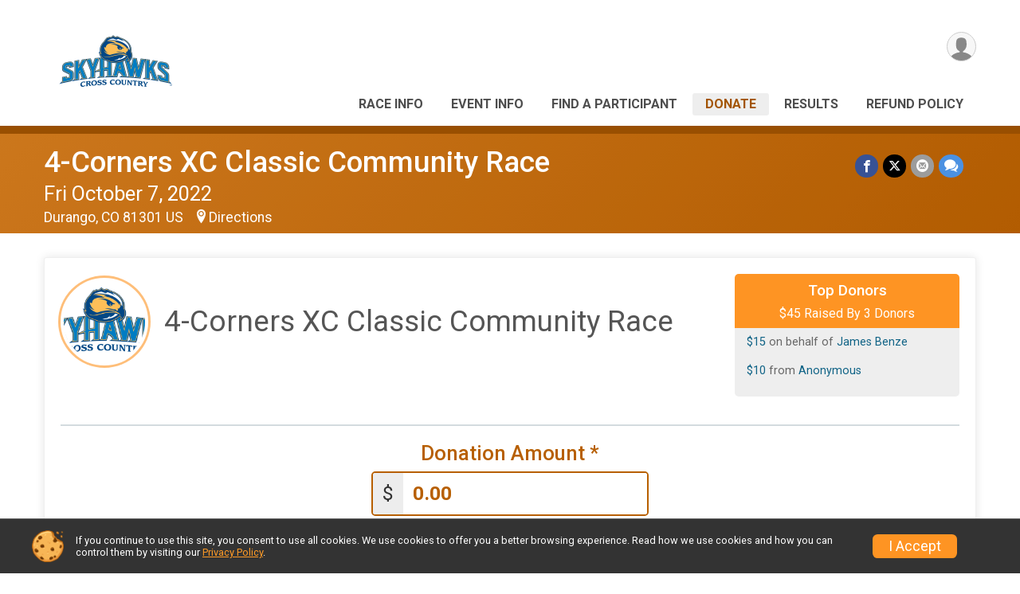

--- FILE ---
content_type: text/html; charset=utf-8
request_url: https://runscore.runsignup.com/Race/Donate/CO/Durango/OldFortXCClassic
body_size: 8983
content:
<!DOCTYPE html>
<html lang="en-US">
	<head>
				<script defer="defer" src="https://cdnjs.runsignup.com/ajax/libs/webfont/1.6.28/webfontloader.js" integrity="sha512-v/wOVTkoU7mXEJC3hXnw9AA6v32qzpknvuUF6J2Lbkasxaxn2nYcl+HGB7fr/kChGfCqubVr1n2sq1UFu3Gh1w==" crossorigin="anonymous"></script>
		<link rel="preconnect" href="https://fonts.gstatic.com" />
		<link rel="preconnect" href="https://www.gstatic.com" />
		<link rel="preconnect" href="https://fonts.googleapis.com" />

				<script defer="defer" type="text/javascript" src="https://d368g9lw5ileu7.cloudfront.net/js/race/templates/raceTemplate3.min.bOzgCU.js"></script>		<script defer="defer" type="text/javascript" src="https://d368g9lw5ileu7.cloudfront.net/js/ui/stickyHeader.min.bLz6Mi.js"></script>
				<script defer="defer" type="text/javascript" src="https://d368g9lw5ileu7.cloudfront.net/js/components/lazyLoad.min.bLGmDc.js"></script>		
				<link rel="stylesheet" type="text/css" href="https://d368g9lw5ileu7.cloudfront.net/css/frameRaceTemplate3.scss.rsu.min.bPB8VX.css" />

		

			<meta name="viewport" content="width=device-width,initial-scale=1,shrink-to-fit=no,viewport-fit=cover" />
	<meta http-equiv="Content-Type" content="text/html;charset=utf-8" />
<meta name="verify-v1" content="pPPI9MXDo069DhV+2itqhV46AR8OWnG+NxzCulTUTns=" />
<meta name="google-site-verification" content="wFyq2zuG7IBY5ilQqEELBypyn04UZIYBgKPHrTMnTUg" />

	<link rel="canonical" href="https://runsignup.com/Race/Donate/CO/Durango/OldFortXCClassic" />

								<link rel="search" type="application/opensearchdescription+xml" title="RunSignup" href="/opensearch.xml" />
	
<title>4-Corners XC Classic Community Race Online Donations</title>

	<meta property="og:url" content="https://runscore.runsignup.com/Race/Donate/CO/Durango/OldFortXCClassic" />

		
	<meta property="og:title" content="4-Corners XC Classic Community Race" />
	<meta name="twitter:title" content="4-Corners XC Classic Community Race" />
			<meta name="keywords" content="Run, Running, Sign Up, Race Register, Race Director" />
	<meta name="description" content="The 4-Corners XC Classic Community Race is on Friday October 7, 2022." />
	<meta property="og:description" content="The 4-Corners XC Classic Community Race is on Friday October 7, 2022." />
	<meta name="twitter:description" content="The 4-Corners XC Classic Community Race is on Friday October 7, 2022." />
	<meta property="og:type" content="website" />
				
									
										<meta property="og:image" content="https://d368g9lw5ileu7.cloudfront.net/races/race65459-social1200x630.bDvmLh.jpg" />

										<meta property="og:image:width" content="1200" />
				<meta property="og:image:height" content="630" />
			
			<meta name="twitter:card" content="summary_large_image" />
			<meta name="twitter:image" content="https://d368g9lw5ileu7.cloudfront.net/races/race65459-social1200x630.bDvmLh.jpg" />
				<meta property="og:site_name" content="4-Corners XC Classic Community Race" />

		



		<link rel="icon" href="https://d368g9lw5ileu7.cloudfront.net/img/nonversioned/favicon/runsignup/icon.png" type="image/png" /> 	<link rel="icon" href="https://d368g9lw5ileu7.cloudfront.net/img/nonversioned/favicon/runsignup/icon.svg" type="image/svg+xml" /> 
		<link rel="apple-touch-icon" href="https://d368g9lw5ileu7.cloudfront.net/img/nonversioned/favicon/runsignup/apple-touch-icon.png" /> 
	<link rel="manifest" href="https://d368g9lw5ileu7.cloudfront.net/manifest/runsignup/site.bJOg53.webmanifest" />

				
							


		
				
								<link rel="stylesheet" type="text/css" href="https://d3dq00cdhq56qd.cloudfront.net/c1.bPEm8b.bv5sla/race/65459/87c4d517ad17f886ed8c3a31f219fef4/themedRaceTemplate3-otf.scss.css" />
										<link rel="stylesheet" type="text/css" href="https://d3dq00cdhq56qd.cloudfront.net/c1.bLeUcB.bv5sla/race/65459/87c4d517ad17f886ed8c3a31f219fef4/donations.scss.css" />
			
				<!-- DYNAMIC_CSS_PLACEHOLDER -->

				
<link rel="stylesheet" type="text/css" href="https://iad-dynamic-assets.runsignup.com/us-east-1-src/prod/iconfonts/fc33fc7151664f109ef322fa866a9307/style.css" />
				
	<script type="text/javascript" src="https://cdnjs.runsignup.com/ajax/libs/jquery/3.7.1/jquery.min.js" integrity="sha512-v2CJ7UaYy4JwqLDIrZUI/4hqeoQieOmAZNXBeQyjo21dadnwR+8ZaIJVT8EE2iyI61OV8e6M8PP2/4hpQINQ/g==" crossorigin="anonymous"></script>
	<script type="text/javascript" src="https://cdnjs.runsignup.com/ajax/libs/jqueryui/1.14.1/jquery-ui.min.js" integrity="sha512-MSOo1aY+3pXCOCdGAYoBZ6YGI0aragoQsg1mKKBHXCYPIWxamwOE7Drh+N5CPgGI5SA9IEKJiPjdfqWFWmZtRA==" crossorigin="anonymous"></script>

<script type="application/json" id="sessionJsData">
{
			"csrf": "vXS1XBpgXjgUeO928+6v+0Ir366tX\/i8",
		"serverTzOffset": -18000000
}
</script>

<script type="text/javascript" src="https://d368g9lw5ileu7.cloudfront.net/js/session.min.bN4VU_.js"></script><script type="text/javascript" src="https://d368g9lw5ileu7.cloudfront.net/js/utils.min.bPhFFz.js"></script><script type="text/javascript" src="https://d368g9lw5ileu7.cloudfront.net/js/windows.min.bz27OH.js"></script>
	<script defer="defer" type="text/javascript" src="https://d368g9lw5ileu7.cloudfront.net/js/analytics/runalytics.min.bOsW8C.js"></script>	<script type="application/json" id="runalyticsData">
	{
					"raceId": 65459,
			"timezone": "America\/Denver",
				"analyticsApiBaseUrl": "https:\/\/analytics.runsignup.com\/prod\/",
		"validTrackingSources": [1,100,200,300,400,500,600],
		"validTrackingMediums": [1,200,201,202,203,204,300,400,500,501,600]
	}
	</script>


		
									


	
					<script async src="https://www.googletagmanager.com/gtag/js?id=G-EW8QY8DJRE"></script>
		<script>//<![CDATA[
			window.dataLayer = window.dataLayer || [];
			function gtag(){dataLayer.push(arguments);}
			gtag('js', new Date());
			gtag('config', "G-EW8QY8DJRE"
											);
		//]]></script>
	
															<script async src="https://www.googletagmanager.com/gtag/js?id=G-QKEVS8BTWC"></script>
		<script>//<![CDATA[
			window.dataLayer = window.dataLayer || [];
			function gtag(){dataLayer.push(arguments);}
			gtag('js', new Date());
			gtag('config', "G-QKEVS8BTWC",
				{				"domain": "runscore.runsignup.com",
				"user_type": "public",
				"business_line": "RunSignup",
				"site_type": "Race Site"				}
			);
								//]]></script>
	
				
		
					
				
				<script defer="defer" type="text/javascript" src="https://d368g9lw5ileu7.cloudfront.net/js/ui/rsuMobileNav.min.bO77bH.js"></script>	</head>
	<body data-popup-style="1">

				<a href="#mainContent" class="rsuBtn rsuBtn--xs rsuBtn--themed margin-0 rsuSkipNavLink">Skip to main content</a>

					<div id="blackOverlay" class="overlay overlayBlack"></div>



	<div id="acceptCookies" style="display: none;">
		<p>
			In order to use RunSignup, your browser must accept cookies.  Otherwise, you will not be able to register for races or use other functionality of the website.
			However, your browser doesn't appear to allow cookies by default.
		</p>
					<p>
				<b>Click the “Accept Cookie Policy” button below to accept the use of cookies on your browser.</b>
			</p>
			<p>
				If you still see this message after clicking the link, then your browser settings are likely set to not allow cookies.
				Please try enabling cookies.  You can find instructions at <a href="https://www.whatismybrowser.com/guides/how-to-enable-cookies/auto">https://www.whatismybrowser.com/guides/how-to-enable-cookies/auto</a>.
			</p>
			<hr class="hr--gray" />
			<div class="ta-center submitBackLinks">
				<form method="post" action="/WidgetAux/AcceptCookies" target="acceptCookies">
					<button type="submit" class="rsuBtn rsuBtn--primary">Accept Cookie Policy</button>
				</form>
			</div>
				<iframe name="acceptCookies" height="0" width="0" frameborder="0" scrolling="no"></iframe>
	</div>
	<script type="text/javascript" src="https://d368g9lw5ileu7.cloudfront.net/js/acceptCookiesPopup.min.bEboUX.js"></script>


				

				
		
								
		
				
<nav class="runnerUI3Nav rsuMobileNav rsuMobileNav--left" data-focus="#rsuMobileNavCloseBtn" aria-hidden="true">
	<button type="button" id="rsuMobileNavCloseBtn" class="rsuMobileNav__closeBtn rsuBtn rsuBtn--text--white rsuBtn--padding-xs margin-t-25 margin-l-10 margin-b-0" aria-label="Close or Skip Mobile Navigation"><i class="icon icon-cross fs-md-2 margin-0" aria-hidden="true" ></i></button>
	<div class="rsuMobileNav__content">
		<ul>
											<li class="rsuMobileNav__link">
											<a href="/Race/CO/Durango/OldFortXCClassic"
													>Race Info</a>
					
														</li>
												<li class="rsuMobileNav__link">
											<a href="/Race/Events/CO/Durango/OldFortXCClassic"
													>Event Info</a>
					
														</li>
												<li class="rsuMobileNav__link">
											<a href="/Race/FindARunner/?raceId=65459"
													>Find a Participant</a>
					
														</li>
												<li class="rsuMobileNav__link">
											<a href="/Race/Donate/CO/Durango/OldFortXCClassic"
													>Donate</a>
					
														</li>
												<li class="rsuMobileNav__link">
											<a href="/Race/Results/65459"
													>Results</a>
					
														</li>
												<li class="rsuMobileNav__link">
											<a href="/Race/65459/RefundPolicy"
													>Refund Policy</a>
					
														</li>
							</ul>
	</div>
</nav>

				<div class="rsuMobileNavOverlay"></div>

				<div class="rsu-template-wrapper rsuMobileNavPageContainer">
			<div id="transparencyScreen"></div>

						
										
				
<div class="rsu-racesite-template2">
		
			
				
<div class="head">
	<div class="container">
		<div class="flex-parent flex-wrap">
			<button type="button" class="rsuMobileNavMenuBtn" aria-label="Toggle Mobile Navigation"><i class="icon icon-menu" aria-hidden="true" ></i></button>
			<div class="template-race-logo">
								<a href="/Race/CO/Durango/OldFortXCClassic" >
											<img src="https://d368g9lw5ileu7.cloudfront.net/races/race65459-logo-0.bDvmLh.png" alt="4-Corners XC Classic Community Race home" />
									</a>
			</div>
			<div class="flex-1 flex-parent template-head-right flex-direction-column">
				<div class="action-buttons flex-parent align-items-center">
																																																	
					<div class="template-avatar-menu">
						
<button type="button" aria-label="User Menu" class="rsuCircleImg rsuCircleImg--xs "  data-rsu-menu="userRsuMenu" style="background-image: url(https://d368g9lw5ileu7.cloudfront.net/img/user.bOhrdK.svg);"></button>
<div class="rsuMenu padding-0" id="userRsuMenu" hidden="hidden">
	<div class="rsuMenu__content overflow-auto">
		<div class="rsuAccountMenu">
			<div class="rsuAccountMenu__header">
																					<img src="https://d368g9lw5ileu7.cloudfront.net/img/logos/logo-rsu.bIAeuH.svg"
					alt=""
					class="rsuAccountMenu__logo"
					style="width: 200px;"
				/>
			</div>
			<div class="rsuAccountMenu__content">
																		<a href="/Login" class="rsuAccountMenu__link">
						<div class="rsuAccountMenu__link__main">
							<div class="rsuAccountMenu__link__img rsuAccountMenu__link__img--signIn" aria-hidden="true"></div>
							<div class="rsuAccountMenu__link__content">
								<div class="rsuAccountMenu__link__content__title">Sign In</div>
							</div>
						</div>
					</a>

										<a href="/CreateAccount?redirect=%2FRace%2FDonate%2FCO%2FDurango%2FOldFortXCClassic" class="rsuAccountMenu__link">
						<div class="rsuAccountMenu__link__main">
							<div class="rsuAccountMenu__link__img rsuAccountMenu__link__img--createAccount" aria-hidden="true"></div>
							<div class="rsuAccountMenu__link__content">
								<div class="rsuAccountMenu__link__content__title">Create Account</div>
							</div>
						</div>
					</a>

										<a href="https://help.runsignup.com/" class="rsuAccountMenu__link" target="_blank" rel="noopener noreferrer">
						<div class="rsuAccountMenu__link__main">
							<div class="rsuAccountMenu__link__img rsuAccountMenu__link__img--help" aria-hidden="true"></div>
							<div class="rsuAccountMenu__link__content">
								<div class="rsuAccountMenu__link__content__title">Help</div>
							</div>
						</div>
					</a>
							</div>
		</div>
	</div>
</div>

<script defer="defer" type="text/javascript" src="https://d368g9lw5ileu7.cloudfront.net/js/ui/rsuMenu.min.bNnn_m.js"></script>					</div>
				</div>
				<div class="race-navigation flex-1">
					<nav class="runnerUI3Nav">
						<ul class="menu primaryMenu">
																						
	<li >
		<a
							href="/Race/CO/Durango/OldFortXCClassic"
								>Race Info</a>

					</li>
															
	<li >
		<a
							href="/Race/Events/CO/Durango/OldFortXCClassic"
								>Event Info</a>

					</li>
															
	<li >
		<a
							href="/Race/FindARunner/?raceId=65459"
								>Find a Participant</a>

					</li>
															
	<li class="current">
		<a
							href="/Race/Donate/CO/Durango/OldFortXCClassic"
								>Donate</a>

					</li>
															
	<li >
		<a
							href="/Race/Results/65459"
								>Results</a>

					</li>
															
	<li >
		<a
							href="/Race/65459/RefundPolicy"
								>Refund Policy</a>

					</li>
																											</ul>
					</nav>
				</div>
			</div>
								</div>
	</div>
</div>

														
<div class="race-branding-interior ">
	<div class="container">
		<div class="p-rel race-details flex-parent flex-responsive flex-space-between  ">
			<div class="flex-2">
								<h1 class="runnerUITitle " >
											<a href="/Race/CO/Durango/OldFortXCClassic">4-Corners XC Classic Community Race</a>
																			</h1>

								<div class="race-date">
										
																				Fri October 7, 2022
									
							</div>

								<div class="race-location">
																							Durango, CO 81301 US
											
																<span class="directions">
							<a class="hasTouchscreenUrl icon-location2" href="/Race/Info/CO/Durango/OldFortXCClassic#directions" data-touch-href="https://maps.apple.com/?daddr=2300+Rim+Drive%2CDurango+CO+81301" >Directions</a>
						</span>
									</div>
			</div>

						<div class="race-socialshare margin-t-15">
				<div class="shareLinks">
																		




		
												
						






<div class="rsuSocialMediaBtnGroup padding-10">
		<button type="button" class="rsuSocialMediaBtn icon icon-facebook rsuSocialMediaBtn--fb rsuSocialMediaBtn--small" aria-label="Share on Facebook"
		data-share-type="facebook"
		data-url=""
	>
	</button>
	
		<button type="button" class="rsuSocialMediaBtn icon icon-twitter-x rsuSocialMediaBtn--tw rsuSocialMediaBtn--small" data-share-type="twitter" data-popup-id-prefix="raceShareLink" aria-label="Share on Twitter"></button>
	
	<div id="raceShareLink-socialSharePopup-twitter" hidden="hidden" data-append-url="true">
		<div class="formInput margin-t-15">
			<label class="formInput__label margin-t-5" for="socialShareTwitterMessage">Enter your Tweet</label>
			<textarea rows="5" cols="100" class="noTinyMce margin-t-5" id="socialShareTwitterMessage" placeholder="Your Message" required="required">	Check out this race! </textarea>
		</div>

				<div data-action="post">
			<div class="ta-center submitBackLinks">
				<a href="#" rel="me" target="_blank" class="submit rsuBtn rsuBtn--twitter margin-0"><i class="icon icon-twitter-x margin-r-10" aria-hidden="true" ></i> Tweet</a>
			</div>
		</div>
	</div>

				<button type="button" class="rsuSocialMediaBtn icon icon-mail4 rsuSocialMediaBtn--gray rsuSocialMediaBtn--small" aria-label="Share via Email"
		data-share-type="email"
		data-default-recipient=""
		data-email-subject="Check out this race!"
		data-email-body="Check out this race!"
		data-append-current-url="true"
	>
	</button>
		<button type="button" class="rsuSocialMediaBtn icon icon-bubbles2 rsuSocialMediaBtn--sms rsuSocialMediaBtn--small" data-share-type="sms" data-popup-id-prefix="raceShareLink" aria-label="Share through Text"></button>
	
		<div id="raceShareLink-socialSharePopup-sms" hidden="hidden" data-append-url="true">
		<div class="formInput margin-t-15">
			<label class="formInput__label" for="socialShareSmsMessage">Enter your message</label>
			<textarea rows="5" cols="100" class="noTinyMce margin-t-5" id="socialShareSmsMessage" placeholder="Your Message" required="required">Check out this race!</textarea>
		</div>
		<p class="padding-0 ta-center fs-xs-2">Please be advised that utilizing this text feature may result in additional SMS and data charges from your mobile service provider. </p>
		<div data-action="send">
			<div class="ta-center submitBackLinks">
				<a href="" class="submit rsuBtn rsuBtn--twitter margin-0"><i class="icon icon-bubble" aria-hidden="true" ></i> Send Text</a>
			</div>
		</div>
	</div>
</div>

<script defer="defer" type="text/javascript" src="https://d368g9lw5ileu7.cloudfront.net/js/rsuSocialMediaButtons.min.bMZnZw.js"></script>															</div>
			</div>
		</div>
	</div>

		
	<span class="hero-opacity"></span>
</div>
								
				
		<script type="application/ld+json">{"@context":"http:\/\/schema.org","@type":"SportsEvent","additionalType":"Product","name":"4-Corners XC Classic Community Race","location":{"@type":"Place","name":"Durango","address":{"@type":"PostalAddress","streetAddress":"2300 Rim Drive","addressLocality":"Durango","postalCode":"81301","addressRegion":"CO","addressCountry":"US"}},"startDate":"2022-10-07T17:00:00-06:00","endDate":"2022-10-07T18:00:59-06:00","description":"Fort Lewis College, Bayfield HS, and Durango HS will be hosting their home invite Friday October 1st, 2021.\r\nSchedule (Subject to change based on entrants or weather)\u00a0\r\nNational Anthem\r\nMiddle School Girls 3k: 2pm\r\nHigh School Men\u2019s Varsity 5k: 2:30pm(JV w\/ Varsity)\r\nTom Strandt Memorial Men\u2019s 8k - 3:00\u00a0\r\nHigh School Women\u2019s Varsity 5k - 3:30 (JV w\/ Varsity)\r\nMiddle School Boys 3k: 4:00\r\nWomen&#39;s Collegiate 5k - 4:30\u00a0\r\nOpen\/Community 5k - 5:00\r\n*HS\/College\/MS\/Community Awards will follow &#64; approximately 6:00 pm.\u00a0\r\nThe Open Community race will begin &#64; 5:00pm. Community members are welcome to run unattached: $20.00 early registration, all proceeds benefit local running programs.\u00a0","url":"https:\/\/runscore.runsignup.com\/Race\/Donate\/CO\/Durango\/OldFortXCClassic","image":"https:\/\/d368g9lw5ileu7.cloudfront.net\/img\/race\/bannerImgs\/defaultBannerImgs\/websiteBanner-1200-400-run-15.jpg","organizer":{"@type":"Organization","name":"4-Corners XC Classic Community Race","url":"https:\/\/runscore.runsignup.com\/"}}</script>

					
								<div class="race-content">
			<main id="mainContent">
																<div class="container">
					<div class="bs4-row">
						<div class="col-md-12">
														
							
<script type="text/javascript" src="https://d368g9lw5ileu7.cloudfront.net/js/donations/generalDonatePage.min.bO2VEv.js"></script><script type="text/javascript" src="https://d368g9lw5ileu7.cloudfront.net/js/donations/donatePage.min.bI2aFq.js"></script>





	



<div>
	<form method="post" id="donationForm">
																						
				<section>
					<div class="rsuTile donateFundraiser rounded-3 padding-20">
																														


	<script type="text/javascript" src="https://d368g9lw5ileu7.cloudfront.net/js/donations/goalMeter.min.bFa2y9.js"></script>

	
		


























	


	
<div class="donateFundraiserModule">
	<div class="donateBranding">
					<div class="bs4-row no-gutters donation-details-container">
								<div class="col-sm-8 col-md-8 col-lg-9">
					<div class="flex-parent flex-responsive align-items-center">
																			<span class="rsuCircleImg rsuCircleImg--lg rsuCircleImg--border margin-auto margin-tb-5" style="background-image: url(https://d368g9lw5ileu7.cloudfront.net/races/race65459-logo-0.bDvmLh.png);" ></span>
												<div class="flex-1 donationDetails margin-lr-20">
										<h2>4-Corners XC Classic Community Race</h2>
		
						</div>
					</div>

					<div class="col-md-12 donation-description-scroller">
												
																			<div class="donateDescription userSuppliedHtml">
								
															</div>
												
					</div>
				</div>

													<div class="col-sm-4 col-md-4 col-lg-3 donation-meter-scroller">
																									<div class="content-right-bar">
										
			
<div class="verticalDonationScroller donor-list">
<div class="header">
<h3>Top Donors</h3>
<h4>
<span>$45 Raised By 3 Donors</span>
</h4>
</div>
<div class="scrollingContent content">
<div class="scroller">
<div class="donation">
<span class="amount">$20 </span>
on behalf of <span class="donor">Tony Maestas</span>
</div>
<div class="donation">
<span class="amount">$15 </span>
on behalf of <span class="donor">James Benze</span>
</div>
<div class="donation">
<span class="amount">$10 </span>
from <span class="donor">Anonymous</span>
</div>
</div>
</div>
</div>

	<script type="text/javascript" src="https://d368g9lw5ileu7.cloudfront.net/js/opensource/jquery-visibility/jquery-visibility.min.js"></script>	<script type="text/javascript" src="https://d368g9lw5ileu7.cloudfront.net/js/scrollingVerticalDonorList.min.bAGZDh.js"></script>	
							</div>
											</div>
							</div>

						
			<div class="bs4-row">
				<div class="col-md-12">

					<hr/>

										
				</div>
			</div>
		
							
	<div class="donationAmountContainer">
					<label class="donation-label" for="customDonationAmount">Donation Amount <span class="required" aria-label="Required information">*</span></label>
						<div class="rsuIconInput rsuIconInput--lg rsuIconInput--primaryWhiteBkg margin-b-20 max-width-100">
			<i class="rsuIconInput__iconLabel">$</i>
			<input type="number" aria-label="Enter donation amount" step="0.01" min="0" onfocus="if (this.value == '0.00') this.value = '';" class="donationAmount" id="customDonationAmount" name="donationAmount" value="0.00" />
		</div>
		<div class="error borderedError"></div>
		<div id="dLvlBts" class="d-none"></div>	</div>


<div class="donation-options">
	<div class="bs4-row donation-options-inner">
				<div class="col-sm-12 col-md-5 margin-b-10">
			<div class="formInput margin-b-0">
														<label class="formInput__label formInput__label--md">On Behalf Of</label>
					<input type="hidden" name="onBehalfOfTextId" value="2" data-on-behalf-of-text="On Behalf Of" />
								<div class="error borderedError"></div>
			</div>
			<div>
				<fieldset class="rsuRadioButtonGroup rsuRadioButtonGroup--stacked">
										<legend class="sr-only">Donation Attribution</legend>

					<label class="rsuRadioButton">
						<input type="radio" class="onBehalfOfType" value="N" name="onBehalfOfType" checked="checked" />
						<span class="rsuRadioButton__radio"><svg height="4" width="4" viewBox="0 0 4 4" class="rsuRadioButton__icon"><circle cx="2" cy="2" r="2"/></svg></span>
						<span class="rsuRadioButton__label">My Name</span>
					</label>
					<label class="rsuRadioButton">
						<input type="radio" class="onBehalfOfType" value="A" name="onBehalfOfType"  />
						<span class="rsuRadioButton__radio"><svg height="4" width="4" viewBox="0 0 4 4" class="rsuRadioButton__icon"><circle cx="2" cy="2" r="2"/></svg></span>
						<span class="rsuRadioButton__label">Anonymous <i class="icon icon-info tippy-tip" tabindex="0" data-tippy-content="Anonymous on public pages, but the fundraiser and charity will be able to see who made the donation." ></i></span>
					</label>
					<label class="rsuRadioButton">
						<input type="radio" class="onBehalfOfType" value="O" name="onBehalfOfType"  />
						<span class="rsuRadioButton__radio"><svg height="4" width="4" viewBox="0 0 4 4" class="rsuRadioButton__icon"><circle cx="2" cy="2" r="2"/></svg></span>
						<span class="rsuRadioButton__label">Other</span>
					</label>
				</fieldset>
				<div class="formInput margin-t-10" id="customOnBehalfOf">
					<label class="sr-only" for="onBehalfOf">Enter Name</label>
					<input type="text" class="small" value="" name="onBehalfOf" id="onBehalfOf" />
					<div class="error borderedError"></div>
				</div>
			</div>
		</div>

					</div>

		</div>



	<script>GeneralDonatePage.requireDonation = true;</script>
			</div>

		
		</div>


<script type="text/javascript" src="https://d368g9lw5ileu7.cloudfront.net/js/ui/tabComponent.min.bO9MCS.js"></script><script type="text/javascript" src="https://d368g9lw5ileu7.cloudfront.net/js/ui/rsuCardList.min.bOUB_I.js"></script>




<div id="charityOrFundraiserDetailsPopup" class="donateFundraiser charity-fundraiser-details-popup fundraiserPage" style="display: none; overflow: hidden;" data-fundraiser-word="Fundraiser" data-fundraiser-team-word="Team Fundraiser">
	<div class="donation-details-container">
				<div class="slideshow-container">
			<div class="slideshow" id="slideshowTemplate" data-placeholder="slideshow" data-autoplay="T" data-hide-dots="T" data-adaptive-height="T" data-skip-slideshow-init="T" hidden="hidden"></div>
		</div>

				<div class="rsuTile flex-parent flex-responsive rounded-3 align-items-center padding-20 margin-b-15 popup-header width-100">
						<div class="donationImg d-inline-block va-middle margin-r-10"></div>
			<div class="donationDetails flex-2">
				<div class="fundraiser-info-heading">
					<h5 data-placeholder="type"></h5>
					<h2 data-placeholder="name"></h2>
				</div>
			</div>
			<div class="flex-2 flex-justify-end flex-parent flex-responsive align-items-center">
				<div class="submitBackLinks">
					<button type="button" class="select rsuBtn rsuBtn--secondary">Select</button>
				</div>
			</div>
		</div>
	</div>
	<div class="bs4-row">
		<div data-with-sidebar-class="col-md-9" data-without-sidebar-class="col-sm-12">
			<div class="loading secondary-preloader loader-lg ta-center">
				<svg version="1.1" id="loader-1" xmlns="http://www.w3.org/2000/svg" xmlns:xlink="http://www.w3.org/1999/xlink" x="0px" y="0px" viewBox="0 0 50 50" style="enable-background:new 0 0 50 50;" xml:space="preserve">
	<path fill="#000" d="M43.935,25.145c0-10.318-8.364-18.683-18.683-18.683c-10.318,0-18.683,8.365-18.683,18.683h4.068c0-8.071,6.543-14.615,14.615-14.615c8.072,0,14.615,6.543,14.615,14.615H43.935z" transform="rotate(159.908 25 25)">
		<animateTransform attributeType="xml" attributeName="transform" type="rotate" from="0 25 25" to="360 25 25" dur="0.6s" repeatCount="indefinite"></animateTransform>
	</path>
</svg>
<span class="preloaderText"></span>
			</div>
			<div class="donation-meter-scroller">
								<div class="donationGoalMeter goal-progress-meter--lg goal-progress-meter--primary">
					
	<div class="goal-progress-meter goal-progress-meter--primary">
				<div class="goal-progress-meter__goal">
			<h3 id="totalDonationsInCents">$45</h3>
			<h4 id="goalInCents-aboveMeter">Raised</h4>
		</div>
			</div>
				</div>
			</div>
			<div class="donateDescription margin-b-25" data-placeholder="desc"></div>
		</div>
		<div class="col-md-3 right-bar">
			<div class="charityFundraiserLinks margin-t-10 margin-b-10">
								<div id="teamFundraiserComponent">
					<a href="#" class="teamFundraiserComponentLink rsuBtn rsuBtn--sm rsuBtn--padding-sm rsuBtn--gray-light d-inline-flex align-items-center width-100">
						<span class="rsuCircleIconGray rsuCircleIconGray--xs margin-r-10"><i class="icon icon-user margin-0" aria-hidden="true" ></i></span>
						<span id="teamFundraiserComponentTitle" class="ta-left fs-sm-2"></span>
					</a>
				</div>

								<div id="charityComponent">
					<a href="#" class="charityComponentLink rsuBtn rsuBtn--sm rsuBtn--padding-sm rsuBtn--gray-light d-inline-flex align-items-center width-100">
						<span class="rsuCircleIconGray rsuCircleIconGray--xs margin-r-10"><i class="icon icon-handshake margin-0" aria-hidden="true" ></i></span>
						<span id="charityComponentTitle" class="ta-left fs-sm-2"></span>
					</a>
				</div>
			</div>

						<div class="scrollerStub"></div>
		</div>
	</div>
</div>

<script type="text/javascript">
	$(function() {
		GeneralDonatePage.charityWordSingular = "Charity";
	});
</script>

					</div>
				</section>

																	<section class="last submitBackLinks">
						<button type="submit" class="rsuBtn rsuBtn--primary">Continue</button>

												<input type="hidden" name="csrf" value="vXS1XBpgXjgUeO928+6v+0Ir366tX/i8" />
					</section>
										</form>
</div>
						</div>
											</div>
				</div>
			</main>
		</div>
	
		
<div class="race-footer noPrint">
		

		
	<div class="bs4-row no-gutters race-footer-navigation">
		<div class="col-md-12">
			<div class="container">
				<div class="bs4-row foot-nav-column ">
																<div class="col-md-3 col-sm-3 race-footer-logo">
							<div class="race-logo-footer">
								<span class="footer-scale">
																		
																												<img src="https://d368g9lw5ileu7.cloudfront.net/races/race65459-logo-0.bDvmLh.png" alt="4-Corners XC Classic Community Race" />
																	</span>
							</div>
						</div>
					
																							<div class="col-md-3 col-sm-3 foot-nav-items">
								<ul>
																																																															<li>
													<a href="/Race/CO/Durango/OldFortXCClassic" class="foot-nav-item">Race Info</a>
												</li>
																																																																																				<li>
													<a href="/Race/Donate/CO/Durango/OldFortXCClassic" class="foot-nav-item">Donate</a>
												</li>
																																						</ul>
							</div>
													<div class="col-md-3 col-sm-3 foot-nav-items">
								<ul>
																																																															<li>
													<a href="/Race/Events/CO/Durango/OldFortXCClassic" class="foot-nav-item">Event Info</a>
												</li>
																																																																																				<li>
													<a href="/Race/Results/65459" class="foot-nav-item">Results</a>
												</li>
																																						</ul>
							</div>
													<div class="col-md-3 col-sm-3 foot-nav-items">
								<ul>
																																																															<li>
													<a href="/Race/FindARunner/?raceId=65459" class="foot-nav-item">Find a Participant</a>
												</li>
																																																																																				<li>
													<a href="/Race/65459/RefundPolicy" class="foot-nav-item">Refund Policy</a>
												</li>
																																						</ul>
							</div>
															</div>
			</div>
		</div>
	</div>

	<div class="bs4-row no-gutters race-copyright">
				<div class="col-md-12">
			<div class="container">										<footer>
											<span class="copyrightText">Powered by RunSignup, &copy; 2026</span>
					
																																				<span class="alignRight margin-r-15">
							<a href="/Race/65459/PrivacyPolicy">Privacy Policy</a> |
							<a id="footerContactLink" href="/Race/Info/CO/Durango/OldFortXCClassic#contactFormSection" target="_blank" rel="noopener noreferrer">Contact This Race</a>
						</span>
									</footer>
						</div>		</div>
	</div>
</div>

	<script defer="defer" src="https://cdnjs.runsignup.com/ajax/libs/popper.js/2.11.8/umd/popper.min.js" integrity="sha512-TPh2Oxlg1zp+kz3nFA0C5vVC6leG/6mm1z9+mA81MI5eaUVqasPLO8Cuk4gMF4gUfP5etR73rgU/8PNMsSesoQ==" crossorigin="anonymous"></script>
	<script defer="defer" src="https://cdnjs.runsignup.com/ajax/libs/tippy.js/6.3.7/tippy.umd.min.js" integrity="sha512-2TtfktSlvvPzopzBA49C+MX6sdc7ykHGbBQUTH8Vk78YpkXVD5r6vrNU+nOmhhl1MyTWdVfxXdZfyFsvBvOllw==" crossorigin="anonymous"></script>

		</div>

			
						
		</div>

				




														



<div id="cookiePolicyPopup" class="drawer drawer--bottom">
	<div class="drawer__content flex-parent flex-responsive align-items-center">
		<img src="https://d368g9lw5ileu7.cloudfront.net/img/frontend2018/cookie-img.bFehfM.png" width="40" height="40" alt="" class="margin-r-15 margin-r-0-medium-down hidden-phone" />
				<div class="flex-2 margin-r-15 hidden-md-down">
			<p class="fs-xs-2 margin-0 padding-tb-5 lh-initial">
				If you continue to use this site, you consent to use all cookies. We use cookies to offer you a better browsing experience. Read how we use cookies and how you can control them by visiting our <a href="/About-Us/Privacy-Policy" target="_blank">Privacy Policy</a>.
			</p>
		</div>
				<div class="flex-2 hidden-md-up">
			<p class="fs-sm-1 margin-0 padding-tb-5 lh-initial">
				If you continue to use this site, you consent to use all cookies. <button type="button" class="rsuExpando bkg-none border-0 color-inherit fs-sm-1" data-content-id="cookieMsg" aria-controls="cookieMsg">Learn More</button>
			</p>
			<div class="rsuExpando__content" id="cookieMsg" aria-expanded="false" hidden="hidden">
				<p class="fs-xs-2 margin-0">We use cookies to offer you a better browsing experience. Read how we use cookies and how you can control them by visiting our <a href="/About-Us/Privacy-Policy" target="_blank">Privacy Policy</a>.</p>
			</div>
		</div>
				<button type="button" class="rsuBtn rsuBtn--secondary rsuBtn--sm">I Accept</button>
	</div>
</div>

<script defer="defer" type="text/javascript" src="https://d368g9lw5ileu7.cloudfront.net/js/ui/expando.min.bObPAI.js"></script><script defer="defer" type="text/javascript" src="https://d368g9lw5ileu7.cloudfront.net/js/frontend.min.bOuWg-.js"></script>						

																			
		
		
		
		
		
		
		
		
		
		
		
			
						
				
		
		
		
		
		
		
		
				
		
		
		
		
			
									
				
	 <div id="runnerUINavWarning" class="runnerUINavWarning" role="dialog" hidden="hidden"> <p>If you are trying to make a donation, leaving this page will lose the donation information you have entered.</p> <p>Are you sure you want to leave this page?</p> <hr/> <div class="ta-center submitBackLinks"> <a href="#" class="rsuBtn rsuBtn--primary">Leave this Page</a> <button type="button" class="rsuBtn rsuBtn--gray" value="cancel">Cancel</button> </div> </div> 	<script type="text/javascript" src="https://d368g9lw5ileu7.cloudfront.net/js/ui/navWarning.min.bCShPA.js"></script>	</body>
</html>


--- FILE ---
content_type: text/css; charset=utf8
request_url: https://d3dq00cdhq56qd.cloudfront.net/c1.bLeUcB.bv5sla/race/65459/87c4d517ad17f886ed8c3a31f219fef4/donations.scss.css
body_size: 1357
content:
:root{--rsuBaseFontColor: #333333;--rsuDarkGrayFontColor: hsl(0, 0%, 35%);--rsuInputsBkgColor: hsl(0, 0%, 100%);--rsuInputsBorderRadius: 5px;--rsuInputsBorderColor: hsl(0, 0%, 55%);--rsuInputsTextColor: #545454;--rsuInputsDisabledBorderColor: hsl(0, 0%, 75%);--rsuInputsDisabledTextColor: hsl(0, 0%, 75%);--rsuInputsErrorBorderColor: hsl(0, 100%, 50%);--rsuInputsConfirmBorderColor: hsl(120, 100%, 25%);--rsuGrayBorderColor: hsl(200, 16%, 85%);--rsuInputsFontSize: 16px;--rsuInputsFocusRingSpreadRadius: 3px;--rsuCalendarDayBkg: hsl(240, 2%, 92%);--rsuMutedBlueDark: #7abbc6;--rsuMutedBlueLight: #b0d4da;--space-fixed-0: 0rem;--space-fixed-1: 0.25rem;--space-fixed-2: 0.5rem;--space-fixed-3: 0.75rem;--space-fixed-4: 1rem;--space-fixed-5: 1.5rem;--space-fluid-0: 0rem;--space-fluid-1: clamp(0.25rem, 1vw, 0.5rem);--space-fluid-2: clamp(0.5rem, 2vw, 1rem);--space-fluid-3: clamp(0.75rem, 3vw, 1.5rem);--space-fluid-4: clamp(1rem, 4vw, 2rem);--space-fluid-5: clamp(1.5rem, 6vw, 3rem)}div.fundraiserList{overflow:auto;margin-right:-10px}div.fundraiserList span.fundraiser{display:block;color:#fe9423;float:left;width:175px;max-width:50%}div.fundraiserList a span.fundraiser,div.fundraiserList a span.fundraiserFrame{cursor:pointer}div.fundraiserList span.fundraiserFrame{display:block;color:#fe9423;border:2px solid #fe9423;background-color:#ffeddb;border-radius:5px;height:140px;margin:0 10px 10px 0;box-shadow:1px 1px 1px 1px #ffdbb4;overflow:hidden}div.fundraiserList span.fundraiser span.padding{display:block;padding:10px}div.fundraiserList span.fundraiser span.content{display:block;position:relative;height:120px}div.fundraiserListFixedHeights span.fundraiserFrame,div.fundraiserListFixedHeights span.fundraiser span.content{height:auto}div.fundraiserList span.fundraiser span.title{display:block;text-align:center;color:#106386;display:block;font-family:"Roboto","Helvetica Neue",Helvetica,sans-serif;font-size:19px;font-size:1.1875em;font-weight:normal;margin:0 0 5px 0;max-height:60px;overflow:hidden}div.fundraiserList.fundraiserListFixedHeights span.fundraiser span.title{height:3em}div.fundraiserList span.fundraiser span.totalDonations{font-weight:bold;font-size:20px;font-family:"Roboto","Helvetica Neue",Helvetica,sans-serif}div.fundraiserList span.fundraiser span.totalDonationsText{font-weight:bold;font-size:10px;font-family:"Roboto","Helvetica Neue",Helvetica,sans-serif}div.fundraiserList span.fundraiser span.progress{display:block;margin-top:10px;font-size:12px;text-align:center;overflow:auto;width:100%}div.fundraiserList span.fundraiser span.progress{position:absolute;bottom:0;left:0}div.fundraiserList.fundraiserListFixedHeights span.fundraiser span.bottom{display:block;position:relative;height:30px}div.fundraiserList span.fundraiser span.progressBar{display:block;border:2px solid #106386;background-color:#5fbfe7;border-radius:10px;float:left;width:95%;height:20px;margin:5px auto;box-shadow:1px 1px 1px 1px #c3d8e1;position:relative;overflow:hidden}div.fundraiserList span.fundraiser span.progressBarFilled{display:block;background:#1ba3dc;background:linear-gradient(top, #1ba3dc 0%, #106386 100%);border-top-right-radius:5px;border-bottom-right-radius:5px;height:100%;width:100%}div.fundraiserList span.fundraiser span.text{position:absolute;top:0;left:0;width:100%;line-height:20px;color:#fff}div.goalMeter{color:#106386;font-size:16px;font-weight:normal;line-height:1.4em;position:relative;clear:both}div.goalMeter>div.colorSpec{display:none}div.goalMeter>div.text-frame{display:inline-block;position:absolute;top:0;left:0;width:100%;height:100%;z-index:5}div.goalMeter div.text-container{display:table;width:100%;height:100%;text-align:center}div.goalMeter div.text-container>div.text{display:table-cell;vertical-align:middle;text-transform:uppercase;font-weight:bold}div.goalMeter div.text-container span.total{font-size:1.4em;line-height:1.4em}div.goalMeter>canvas{z-index:1}div.verticalDonationScroller div.scrollingContent{position:relative;overflow:hidden;height:125px;padding:20px 0 30px 0}div.verticalDonationScroller div.scroller{position:absolute;top:0;left:0;width:100%}div.verticalDonationScroller div.scroller h4{color:#106386;font-size:1.2em;margin-left:15px}div.verticalDonationScroller div.donation{color:#666;padding:10px 15px;overflow:auto}div.donationInfo{overflow:auto}div.donationInfo div.progress{float:right;margin:0 0 10px 10px}div.donationInfo div.info h2:first-child,div.donationInfo div.info h5:first-child{margin-top:0}div.donationInfo div.info h2,div.donationInfo div.info h5,div.donationInfo div.info h6{font-weight:300}div.donationInfo div.info h5{margin:0}div.donationInfo div.info h2,div.donationInfo div.info h2 a{color:#444;text-decoration:none}div.donationInfo div.info h2,div.donationInfo div.info h2 a h6{margin:10px 0 0 0}div.donationInfo div.info h5{text-transform:uppercase}div.donationInfo div.info h5,div.donationInfo div.info h6{color:gray;font-weight:400;font-size:14px}div.donationInfo div.info h6+h6{margin-top:0}.donationAmountContainer .donationLevelBtns{margin-top:10px}.radio-button-primary.active div b.text::after{content:"ed"}.cardList-component--list-view .cardList-component__inner .charitySelection.externalCharityLink{flex:1}.bring-back-my-team{margin-bottom:26px;border-left:none;border-top:2px solid #dedede;border-bottom:2px solid #dedede;padding:15px}.bring-back-my-team h4{font-weight:bold}.bring-back-my-team p{line-height:2rem}
